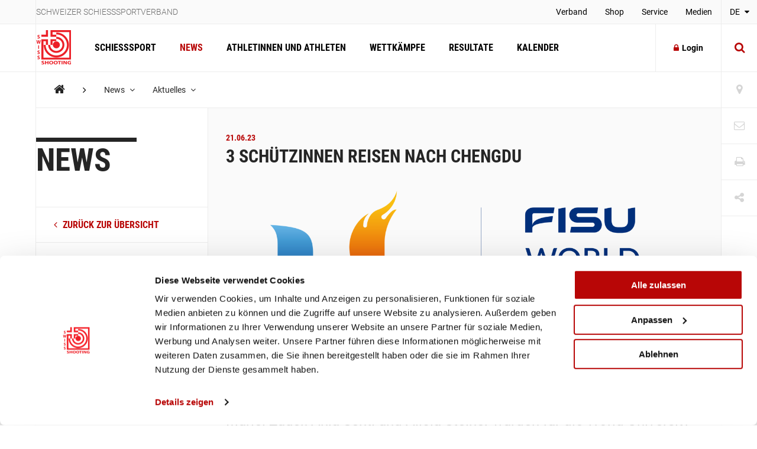

--- FILE ---
content_type: text/html; charset=utf-8
request_url: https://www.swissshooting.ch/de/news/aktuelles/2023/juni/3-schuetzinnen-reisen-nach-chengdu/
body_size: 82285
content:
<!DOCTYPE html>
<html lang="de">
<head>
	<meta charset="utf-8" />
	<!--
		   ___  ___ _____ ___ _  _
		  / _ \| _ \_   _| __| \| |
		 | (_) |  _/ | | | _|| .` |
		  \___/|_|   |_| |___|_|\_| AG


		 Realisation: OPTEN AG
		 CMS: Umbraco
		 Kontakt: http://www.opten.ch / Tel. +41 (0) 44 575 06 06 / info@opten.ch
	-->
	<!-- we're just humans-->
	<link type="text/plain" rel="author" href="/humans.txt" />

	
<meta name="theme-color" content="#b80606" />
<meta name="viewport" content="width=device-width, initial-scale=1" />

<title>3 Sch&#xFC;tzinnen reisen nach Chengdu | Schweizer Schiesssport Verband</title>
<meta property="og:title" content="3 Sch&#xFC;tzinnen reisen nach Chengdu | Schweizer Schiesssport Verband" />
<meta name="twitter:title" content="3 Sch&#xFC;tzinnen reisen nach Chengdu | Schweizer Schiesssport Verband" />
<meta name="msapplication-tooltip" content="3 Sch&#xFC;tzinnen reisen nach Chengdu | Schweizer Schiesssport Verband" />


	<meta name="application-name" content="Schweizer Schiesssportverband" />
	<meta property="og:site_name" content="Schweizer Schiesssportverband" />

<meta name="msapplication-starturl" content="/de/news/aktuelles/2023/juni/3-schuetzinnen-reisen-nach-chengdu/" />
<meta property="og:url" content="/de/news/aktuelles/2023/juni/3-schuetzinnen-reisen-nach-chengdu/" />
<meta name="twitter:url" content="/de/news/aktuelles/2023/juni/3-schuetzinnen-reisen-nach-chengdu/" />

<meta property="og:type" content="website" />

<meta name="twitter:card" content="summary" />

	<meta name="twitter:image" content="/media/wnxhxph1/ssv_logo_sh_rot.png?rxy=0.56833333333333336,0.42409240924092412&amp;rmode=pad&amp;width=120&amp;height=120" />
	<meta property="og:image" content="/media/wnxhxph1/ssv_logo_sh_rot.png?rxy=0.56833333333333336,0.42409240924092412&amp;rmode=pad&amp;width=200&amp;height=200" />
	<meta property="og:image:width" content="200" />
	<meta property="og:image:height" content="200" />

<meta name="msapplication-TileColor" content="#b80606" />
<meta name="msapplication-navbutton-color" content="#b80606" />
<meta name="msapplication-window" content="width=1280;height=1024" />

	<meta name="msapplication-TileImage" content="/media/wnxhxph1/ssv_logo_sh_rot.png" />
	<meta name="msapplication-square70x70logo" content="/media/wnxhxph1/ssv_logo_sh_rot.png?rxy=0.56833333333333336,0.42409240924092412&amp;rmode=pad&amp;width=70&amp;height=70" />
	<meta name="msapplication-square150x150logo" content="/media/wnxhxph1/ssv_logo_sh_rot.png?rxy=0.56833333333333336,0.42409240924092412&amp;rmode=pad&amp;width=150&amp;height=150" />
	<meta name="msapplication-wide310x150logo" content="/media/wnxhxph1/ssv_logo_sh_rot.png?rxy=0.56833333333333336,0.42409240924092412&amp;rmode=pad&amp;width=310&amp;height=150" />
	<meta name="msapplication-square310x310logo" content="/media/wnxhxph1/ssv_logo_sh_rot.png?rxy=0.56833333333333336,0.42409240924092412&amp;rmode=pad&amp;width=310&amp;height=310)" />
	<link rel="icon" type="image/png" sizes="192x192" href="/media/wnxhxph1/ssv_logo_sh_rot.png?rxy=0.56833333333333336,0.42409240924092412&amp;rmode=pad&amp;width=192&amp;height=192" />
	<link rel="icon" type="image/png" sizes="48x48" href="/media/wnxhxph1/ssv_logo_sh_rot.png?rxy=0.56833333333333336,0.42409240924092412&amp;rmode=pad&amp;width=48&amp;height=48" />
	<link rel="icon" type="image/png" sizes="32x32" href="/media/wnxhxph1/ssv_logo_sh_rot.png?rxy=0.56833333333333336,0.42409240924092412&amp;rmode=pad&amp;width=32&amp;height=32" />
	<link rel="icon" type="image/png" sizes="16x16" href="/media/wnxhxph1/ssv_logo_sh_rot.png?rxy=0.56833333333333336,0.42409240924092412&amp;rmode=pad&amp;width=16&amp;height=16" />
	<link rel="apple-touch-icon" sizes="180x180" href="/media/wnxhxph1/ssv_logo_sh_rot.png?rxy=0.56833333333333336,0.42409240924092412&amp;rmode=pad&amp;width=180&amp;height=180" />






	<!-- Google Tag Manager -->
	<script data-cookieconsent="ignore">
		window.dataLayer = window.dataLayer || [];
		function gtag() {
			dataLayer.push(arguments);
		}
		gtag("consent", "default", {
			ad_personalization: "denied",
			ad_storage: "denied",
			ad_user_data: "denied",
			analytics_storage: "denied",
			functionality_storage: "denied",
			personalization_storage: "denied",
			security_storage: "granted",
			wait_for_update: 500,
		});
		gtag("set", "ads_data_redaction", true);
		gtag("set", "url_passthrough", false);
	</script>
	<script>
		(function (w, d, s, l, i) {
			w[l] = w[l] || []; w[l].push({
				'gtm.start':
					new Date().getTime(), event: 'gtm.js'
			}); var f = d.getElementsByTagName(s)[0],
				j = d.createElement(s), dl = l != 'dataLayer' ? '&l=' + l : ''; j.async = true; j.src =
					'https://www.googletagmanager.com/gtm.js?id=' + i + dl; f.parentNode.insertBefore(j, f);
		})(window, document, 'script', 'dataLayer', 'GTM-MCD8V5XL');</script>
	<!-- End Google Tag Manager -->
	<!-- Cookiebot CMP-->
	<script id="Cookiebot" data-cbid="633d64da-7729-4c24-96a7-5dc657ccee8c" type="text/javascript" src="https://consent.cookiebot.com/uc.js"></script>
	<!-- End Cookiebot CMP -->
 
	<link rel="preconnect" crossorigin href="//cdnjs.cloudflare.com">
<link rel="preconnect" crossorigin href="//fonts.gstatic.com">
<link rel="preconnect" crossorigin href="//fonts.googleapis.com">


<link rel="stylesheet" crossorigin="anonymous" href="/css/font-awesome-4-5-0.css" />
<link rel="stylesheet" href="/css/main.min.css?rel=1018ab03fe" />



<script type="text/javascript">!function(T,l,y){var S=T.location,k="script",D="instrumentationKey",C="ingestionendpoint",I="disableExceptionTracking",E="ai.device.",b="toLowerCase",w="crossOrigin",N="POST",e="appInsightsSDK",t=y.name||"appInsights";(y.name||T[e])&&(T[e]=t);var n=T[t]||function(d){var g=!1,f=!1,m={initialize:!0,queue:[],sv:"5",version:2,config:d};function v(e,t){var n={},a="Browser";return n[E+"id"]=a[b](),n[E+"type"]=a,n["ai.operation.name"]=S&&S.pathname||"_unknown_",n["ai.internal.sdkVersion"]="javascript:snippet_"+(m.sv||m.version),{time:function(){var e=new Date;function t(e){var t=""+e;return 1===t.length&&(t="0"+t),t}return e.getUTCFullYear()+"-"+t(1+e.getUTCMonth())+"-"+t(e.getUTCDate())+"T"+t(e.getUTCHours())+":"+t(e.getUTCMinutes())+":"+t(e.getUTCSeconds())+"."+((e.getUTCMilliseconds()/1e3).toFixed(3)+"").slice(2,5)+"Z"}(),iKey:e,name:"Microsoft.ApplicationInsights."+e.replace(/-/g,"")+"."+t,sampleRate:100,tags:n,data:{baseData:{ver:2}}}}var h=d.url||y.src;if(h){function a(e){var t,n,a,i,r,o,s,c,u,p,l;g=!0,m.queue=[],f||(f=!0,t=h,s=function(){var e={},t=d.connectionString;if(t)for(var n=t.split(";"),a=0;a<n.length;a++){var i=n[a].split("=");2===i.length&&(e[i[0][b]()]=i[1])}if(!e[C]){var r=e.endpointsuffix,o=r?e.location:null;e[C]="https://"+(o?o+".":"")+"dc."+(r||"services.visualstudio.com")}return e}(),c=s[D]||d[D]||"",u=s[C],p=u?u+"/v2/track":d.endpointUrl,(l=[]).push((n="SDK LOAD Failure: Failed to load Application Insights SDK script (See stack for details)",a=t,i=p,(o=(r=v(c,"Exception")).data).baseType="ExceptionData",o.baseData.exceptions=[{typeName:"SDKLoadFailed",message:n.replace(/\./g,"-"),hasFullStack:!1,stack:n+"\nSnippet failed to load ["+a+"] -- Telemetry is disabled\nHelp Link: https://go.microsoft.com/fwlink/?linkid=2128109\nHost: "+(S&&S.pathname||"_unknown_")+"\nEndpoint: "+i,parsedStack:[]}],r)),l.push(function(e,t,n,a){var i=v(c,"Message"),r=i.data;r.baseType="MessageData";var o=r.baseData;return o.message='AI (Internal): 99 message:"'+("SDK LOAD Failure: Failed to load Application Insights SDK script (See stack for details) ("+n+")").replace(/\"/g,"")+'"',o.properties={endpoint:a},i}(0,0,t,p)),function(e,t){if(JSON){var n=T.fetch;if(n&&!y.useXhr)n(t,{method:N,body:JSON.stringify(e),mode:"cors"});else if(XMLHttpRequest){var a=new XMLHttpRequest;a.open(N,t),a.setRequestHeader("Content-type","application/json"),a.send(JSON.stringify(e))}}}(l,p))}function i(e,t){f||setTimeout(function(){!t&&m.core||a()},500)}var e=function(){var n=l.createElement(k);n.src=h;var e=y[w];return!e&&""!==e||"undefined"==n[w]||(n[w]=e),n.onload=i,n.onerror=a,n.onreadystatechange=function(e,t){"loaded"!==n.readyState&&"complete"!==n.readyState||i(0,t)},n}();y.ld<0?l.getElementsByTagName("head")[0].appendChild(e):setTimeout(function(){l.getElementsByTagName(k)[0].parentNode.appendChild(e)},y.ld||0)}try{m.cookie=l.cookie}catch(p){}function t(e){for(;e.length;)!function(t){m[t]=function(){var e=arguments;g||m.queue.push(function(){m[t].apply(m,e)})}}(e.pop())}var n="track",r="TrackPage",o="TrackEvent";t([n+"Event",n+"PageView",n+"Exception",n+"Trace",n+"DependencyData",n+"Metric",n+"PageViewPerformance","start"+r,"stop"+r,"start"+o,"stop"+o,"addTelemetryInitializer","setAuthenticatedUserContext","clearAuthenticatedUserContext","flush"]),m.SeverityLevel={Verbose:0,Information:1,Warning:2,Error:3,Critical:4};var s=(d.extensionConfig||{}).ApplicationInsightsAnalytics||{};if(!0!==d[I]&&!0!==s[I]){var c="onerror";t(["_"+c]);var u=T[c];T[c]=function(e,t,n,a,i){var r=u&&u(e,t,n,a,i);return!0!==r&&m["_"+c]({message:e,url:t,lineNumber:n,columnNumber:a,error:i}),r},d.autoExceptionInstrumented=!0}return m}(y.cfg);function a(){y.onInit&&y.onInit(n)}(T[t]=n).queue&&0===n.queue.length?(n.queue.push(a),n.trackPageView({})):a()}(window,document,{
src: "https://js.monitor.azure.com/scripts/b/ai.2.min.js", // The SDK URL Source
crossOrigin: "anonymous", 
cfg: { // Application Insights Configuration
    connectionString: 'InstrumentationKey=4ba65b5c-1b42-4ce5-adb7-6ce6c9aa899b;IngestionEndpoint=https://westeurope-3.in.applicationinsights.azure.com/;LiveEndpoint=https://westeurope.livediagnostics.monitor.azure.com/'
}});</script></head>
<body>
	<header class="zindex-level--header d-none d-lg-block">
		<div class="container container--flex border--bottom bg--default">
			<div class="container__sidenav"></div>
			<div class="container__main border--horizontal d-flex justify-content-between">
				<p class="header__title">Schweizer Schiesssportverband</p>
				
<nav>
	<ul class="header__list">
				<li class="">
						<a class="header__item" href="/de/verband/" title="Verband" >
							Verband
						</a>


				</li>
				<li class="">
						<a class="header__item" href="http://shop.swissshooting.ch" title="Shop" >
							Shop
						</a>


				</li>
				<li class="">
						<a class="header__item" href="/de/service/" title="Service" >
							Service
						</a>


				</li>
				<li class="">
						<a class="header__item" href="/de/medien/medienmitteilungen/" title="Medien" >
							Medien
						</a>


				</li>
	</ul>
</nav>


			</div>
			<div class="container__sidenav">
					<div class="menu--hover">
		<a href="javascript:" title="de-CH" class="menu__current--centered text--uppercase">
			DE
			<span class="fa fa-caret-down ml-2"></span>
		</a>
		<ul class="menu__list--fixed">
				<li><a href="/de/news/aktuelles/2023/juni/3-schuetzinnen-reisen-nach-chengdu/" title="DE-CH" class="menu__item--centered text--uppercase ">DE</a></li> 
				<li><a href="/fr/news/aktuelles/2023/juni/3-schuetzinnen-reisen-nach-chengdu/" title="FR-CH" class="menu__item--centered text--uppercase ">FR</a></li> 
				<li><a href="/it/news/aktuelles/2023/juni/3-schuetzinnen-reisen-nach-chengdu/" title="IT-CH" class="menu__item--centered text--uppercase ">IT</a></li> 
		</ul>
	</div>

			</div>
		</div>
	</header>
	<header class="zindex-level--navbar bg--contrast">
		<div class="container container--flex border--bottom">
			<div class="container__sidenav d-none d-lg-block"></div>
			<div class="container__main border--horizontal d-flex navbar">
				<a href="/de/" title="Startseite" class="navbar__brand">
<picture><!--[if IE 9]><video style="display: none;"><![endif]--><source srcset="/media/wnxhxph1/ssv_logo_sh_rot.png?format=webp&amp;rxy=0.56833333333333336%2C0.42409240924092412&amp;height=60 1x,/media/wnxhxph1/ssv_logo_sh_rot.png?format=webp&amp;rxy=0.56833333333333336%2C0.42409240924092412&amp;height=120 2x" type="image/webp"><source srcset="/media/wnxhxph1/ssv_logo_sh_rot.png?format=jpeg&amp;rxy=0.56833333333333336%2C0.42409240924092412&amp;height=60 1x,/media/wnxhxph1/ssv_logo_sh_rot.png?format=jpeg&amp;rxy=0.56833333333333336%2C0.42409240924092412&amp;height=120 2x" type="image/jpeg"><!--[if IE 9]></video><![endif]--><img alt="SSV_LOGO_SH_rot.png" class="img-fluid--vertical" src="/media/wnxhxph1/ssv_logo_sh_rot.png?rxy=0.56833333333333336,0.42409240924092412&amp;height=120" srcset="/media/wnxhxph1/ssv_logo_sh_rot.png?rxy=0.56833333333333336%2C0.42409240924092412&amp;height=60 1x,/media/wnxhxph1/ssv_logo_sh_rot.png?rxy=0.56833333333333336%2C0.42409240924092412&amp;height=120 2x" title="SSV_LOGO_SH_rot.png"></picture><noscript><img alt="SSV_LOGO_SH_rot.png" class="img-fluid--vertical" src="/media/wnxhxph1/ssv_logo_sh_rot.png?rxy=0.56833333333333336,0.42409240924092412&height=120" title="SSV_LOGO_SH_rot.png"></noscript>				</a>
				
<nav id="navbar" class="navbar__container">
	<ul class="navbar__list">
		<li>
				<a href="/de/schiesssport/" class="navbar__item js-toggle-self-with-backdrop " title="Schiesssport">Schiesssport</a>

		<div class="subnav subnav--nav">
			<div class="container">
				<div class="row">
		<div class="col-12 col-lg-3">
				<a href="/de/schiesssport/spitzensport-und-nachwuchs/" title="Spitzensport und Nachwuchs" class="subnav__title d-none d-lg-block">Spitzensport und Nachwuchs</a>
				<h2 class="subnav__title js-toggle-self d-lg-none">Spitzensport und Nachwuchs</h2>
		
			<nav>
				<ul class="subnav__list">
						<li><a href="/de/schiesssport/spitzensport-und-nachwuchs/team/" class="subnav__item" title="Team">Team</a></li>
						<li><a href="/de/schiesssport/spitzensport-und-nachwuchs/athletinnen-und-athleten/" class="subnav__item" title="Athletinnen und Athleten">Athletinnen und Athleten</a></li>
						<li><a href="/de/schiesssport/spitzensport-und-nachwuchs/piste/" class="subnav__item" title="PISTE ">PISTE </a></li>
						<li><a href="/de/schiesssport/spitzensport-und-nachwuchs/goennervereinigung/" class="subnav__item" title="G&#xF6;nnervereinigung">Gönnervereinigung</a></li>
						<li><a href="/de/schiesssport/spitzensport-und-nachwuchs/dokumente-und-reglemente/" class="subnav__item" title="Dokumente und Reglemente">Dokumente und Reglemente</a></li>
						<li><a href="/de/schiesssport/spitzensport-und-nachwuchs/jahresranking-ssv/" class="subnav__item" title="Resultate">Resultate</a></li>
				</ul>
			</nav>
		</div>
		<div class="col-12 col-lg-3">
				<a href="/de/schiesssport/breitensport/" title="Breitensport" class="subnav__title d-none d-lg-block">Breitensport</a>
				<h2 class="subnav__title js-toggle-self d-lg-none">Breitensport</h2>
		
			<nav>
				<ul class="subnav__list">
						<li><a href="/de/schiesssport/breitensport/team/" class="subnav__item" title="Team">Team</a></li>
						<li><a href="/de/schiesssport/breitensport/abteilung-gewehr-1050m/" class="subnav__item" title="Abteilung Gewehr 10/50m (G10/50)">Abteilung Gewehr 10/50m (G10/50)</a></li>
						<li><a href="/de/schiesssport/breitensport/abteilung-gewehr-300m/" class="subnav__item" title="Abteilung Gewehr 300m (G300)">Abteilung Gewehr 300m (G300)</a></li>
						<li><a href="/de/schiesssport/breitensport/abteilung-pistole/" class="subnav__item" title="Abteilung Pistole (P10/25/50)">Abteilung Pistole (P10/25/50)</a></li>
						<li><a href="/de/schiesssport/breitensport/schweizermeisterschaften/" class="subnav__item" title="Schweizer Meisterschaften">Schweizer Meisterschaften</a></li>
						<li><a href="/de/schiesssport/breitensport/auflageschiessen/" class="subnav__item" title="Auflageschiessen">Auflageschiessen</a></li>
						<li><a href="/de/schiesssport/breitensport/sat/" class="subnav__item" title="Schiesswesen und ausserdienstliche T&#xE4;tigkeiten (SAT) / Schiesstageabfrage">Schiesswesen und ausserdienstliche Tätigkeiten (SAT) / Schiesstageabfrage</a></li>
						<li><a href="/de/schiesssport/breitensport/dokumente-und-reglemente/" class="subnav__item" title="Dokumente und Reglemente">Dokumente und Reglemente</a></li>
				</ul>
			</nav>
		</div>
		<div class="col-12 col-lg-3">
				<a href="/de/schiesssport/ausbildung-richter/" title="Ausbildung / Richter" class="subnav__title d-none d-lg-block">Ausbildung / Richter</a>
				<h2 class="subnav__title js-toggle-self d-lg-none">Ausbildung / Richter</h2>
		
			<nav>
				<ul class="subnav__list">
						<li><a href="/de/schiesssport/ausbildung-richter/team/" class="subnav__item" title="Team">Team</a></li>
						<li><a href="/de/schiesssport/ausbildung-richter/lernplattform/" class="subnav__item" title="Lernplattform">Lernplattform</a></li>
						<li><a href="/de/schiesssport/ausbildung-richter/praevention/" class="subnav__item" title="Pr&#xE4;vention">Prävention</a></li>
						<li><a href="/de/schiesssport/ausbildung-richter/jugendausbildung/" class="subnav__item" title="Jugendausbildung">Jugendausbildung</a></li>
						<li><a href="/de/schiesssport/ausbildung-richter/erwachsenenausbildung-esa/" class="subnav__item" title="Erwachsenenausbildung - esa">Erwachsenenausbildung - esa</a></li>
						<li><a href="/de/schiesssport/ausbildung-richter/schiesskurse/" class="subnav__item" title="Schiesskurse">Schiesskurse</a></li>
						<li><a href="/de/schiesssport/ausbildung-richter/richterausbildung/" class="subnav__item" title="Richterausbildung">Richterausbildung</a></li>
						<li><a href="/de/schiesssport/ausbildung-richter/jpluss-coach/" class="subnav__item" title="J&#x2B;S Coach">J+S Coach</a></li>
						<li><a href="/de/schiesssport/ausbildung-richter/trainingscamp/" class="subnav__item" title="Trainingscamp">Trainingscamp</a></li>
						<li><a href="/de/schiesssport/ausbildung-richter/lehrgang-club-management/" class="subnav__item" title="Lehrgang &#xAB;Club Management&#xBB; ">Lehrgang «Club Management» </a></li>
						<li><a href="/de/schiesssport/ausbildung-richter/target-sprint/" class="subnav__item" title="Target Sprint">Target Sprint</a></li>
						<li><a href="/de/schiesssport/ausbildung-richter/swiss-shooting-roadshow/" class="subnav__item" title="Swiss Shooting Roadshow">Swiss Shooting Roadshow</a></li>
						<li><a href="/de/schiesssport/ausbildung-richter/inklusion-beim-ssv/" class="subnav__item" title="Inklusion beim SSV">Inklusion beim SSV</a></li>
						<li><a href="/de/schiesssport/ausbildung-richter/1418coach/" class="subnav__item" title="1418coach - die Nachwuchsleiter f&#xFC;r den Schiesssport">1418coach - die Nachwuchsleiter für den Schiesssport</a></li>
				</ul>
			</nav>
		</div>
		<div class="col-12 col-lg-3">
				<a href="/de/schiesssport/was-ist-schiesssport/" title="Was ist Schiesssport?" class="subnav__title d-none d-lg-block">Was ist Schiesssport?</a>
				<h2 class="subnav__title js-toggle-self d-lg-none">Was ist Schiesssport?</h2>
		
			<nav>
				<ul class="subnav__list">
						<li><a href="/de/schiesssport/was-ist-schiesssport/faszination-schiesssport/" class="subnav__item" title="Faszination Schiesssport">Faszination Schiesssport</a></li>
						<li><a href="/de/schiesssport/was-ist-schiesssport/waffengesetz/" class="subnav__item" title="Das Schweizer Waffengesetz">Das Schweizer Waffengesetz</a></li>
						<li><a href="/de/schiesssport/was-ist-schiesssport/schadstoffe/" class="subnav__item" title="Schadstoffe im Schiesssport">Schadstoffe im Schiesssport</a></li>
				</ul>
			</nav>
		</div>
				</div>
			</div>
				<a href="/de/schiesssport/" title="&#xDC;bersicht Schiesssport" class="subnav__footer">
					<div class="container">
						&#xDC;bersicht Schiesssport
						<span class="fa fa-angle-right ml-2 fa-lg"></span>
					</div>
				</a>
			
		</div>
		</li>
		<li>
				<a href="/de/news/" class="navbar__item  is-current" title="News">News</a>

		</li>
		<li>
				<a href="/de/athletinnen-und-athleten/" class="navbar__item  " title="Athletinnen und Athleten">Athletinnen und Athleten</a>

		</li>
		<li>
				<a href="/de/wettkaempfe/" class="navbar__item  " title="Wettk&#xE4;mpfe">Wettkämpfe</a>

		</li>
		<li>
				<a href="/de/resultate/" class="navbar__item  " title="Resultate">Resultate</a>

		</li>
		<li>
				<a href="/de/kalender/" class="navbar__item  " title="Kalender">Kalender</a>

		</li>
	</ul>
	<div class="d-block d-lg-none">
		
<nav>
	<ul class="header__list">
				<li class="">
						<a class="header__item" href="/de/verband/" title="Verband" >
							Verband
						</a>


				</li>
				<li class="">
						<a class="header__item" href="http://shop.swissshooting.ch" title="Shop" >
							Shop
						</a>


				</li>
				<li class="">
						<a class="header__item" href="/de/service/" title="Service" >
							Service
						</a>


				</li>
				<li class="">
						<a class="header__item" href="/de/medien/medienmitteilungen/" title="Medien" >
							Medien
						</a>


				</li>
	</ul>
</nav>



		<div class="navbar__languages">
				<div class="menu--hover">
		<a href="javascript:" title="de-CH" class="menu__current--centered text--uppercase">
			DE
			<span class="fa fa-caret-down ml-2"></span>
		</a>
		<ul class="menu__list--fixed">
				<li><a href="/de/news/aktuelles/2023/juni/3-schuetzinnen-reisen-nach-chengdu/" title="DE-CH" class="menu__item--centered text--uppercase ">DE</a></li> 
				<li><a href="/fr/news/aktuelles/2023/juni/3-schuetzinnen-reisen-nach-chengdu/" title="FR-CH" class="menu__item--centered text--uppercase ">FR</a></li> 
				<li><a href="/it/news/aktuelles/2023/juni/3-schuetzinnen-reisen-nach-chengdu/" title="IT-CH" class="menu__item--centered text--uppercase ">IT</a></li> 
		</ul>
	</div>

		</div>

		
<div class="toolbar">
		<a href="/de/vereinssuche/" title="Vereinssuche" class="toolbar__item icon-button"><span class="toolbar__icon fa fa-map-marker icon-button__icon--light fa-lg"></span></a>

		<a href="/de/kontakt/" title="Kontakt" class="toolbar__item icon-button"><span class="toolbar__icon fa fa-envelope-o icon-button__icon--light fa-lg"></span></a>

	<a href="javascript:;" onclick="window.print()" title="Print" class="toolbar__item icon-button"><span class="toolbar__icon fa fa-print icon-button__icon--light fa-lg"></span></a>

	<div class="menu--hover menu--social-media">
		<a href="javascript: " title="Share" class="toolbar__item icon-button"><span class="toolbar__icon fa fa-share-alt icon-button__icon--light fa-lg"></span></a>
		<!-- <a href="javascript:" title="German (Switzerland)" class="menu__current--centered text--uppercase">de<span class="fa fa-caret-down ml-2"></span></a> -->
		<ul class="menu__list--fixed--left">
			<li><a href="http://www.facebook.com/sharer.php?u=https://www.swissshooting.ch/de/news/aktuelles/2023/juni/3-schuetzinnen-reisen-nach-chengdu/" target="_blank" rel="noreferrer noopener" title="Facebook" class="menu__item--social-media"><span class="fa fa-facebook"></span></a></li>
			<li><a href="https://twitter.com/share?url=https://www.swissshooting.ch/de/news/aktuelles/2023/juni/3-schuetzinnen-reisen-nach-chengdu/" target="_blank" rel="noreferrer noopener" title="Twitter" class="menu__item--social-media"><span class="fa fa-twitter"></span></a></li>
			<li><a href="https://plus.google.com/share?url=https://www.swissshooting.ch/de/news/aktuelles/2023/juni/3-schuetzinnen-reisen-nach-chengdu/" target="_blank" rel="noreferrer noopener" title="Google" class="menu__item--social-media"><span class="fa fa-google"></span></a></li>
			<li><a href="mailto:?Subject=3 Sch&#xFC;tzinnen reisen nach Chengdu&body=https://www.swissshooting.ch/de/news/aktuelles/2023/juni/3-schuetzinnen-reisen-nach-chengdu/" title="E-Mail" rel="noreferrer noopener" class="menu__item--social-media"><span class="fa fa-envelope"></span></a></li>
		</ul>
	</div>
</div>

	</div>
</nav>



				<div class="d-flex d-lg-none">
						<button class="icon-button--transition px-4 js-toggle d-flex"
								data-target="#search"
								data-with-backdrop="false"
								data-focus-input="true"
								aria-label="Suche">
							<span class="fa fa-search icon-button__icon--static fa-lg"></span>
						</button>

					<button class="icon-button--transition px-4 js-toggle  d-flex"
							data-target="#navbar"
							data-with-backdrop="true"
							data-focus-input="false"
							aria-label="Navigation">
						<span class="fa fa-bars icon-button__icon--static color--base fa-lg"></span>
					</button>

							<button class="icon-button--transition p-0 w-100 h-100 js-toggle d-none d-lg-block"
				data-target="#search"
				data-with-backdrop="true"
				data-focus-input="true"
				aria-label="Suche">
			<span class="fa fa-search icon-button__icon fa-lg"></span>
			<span class="fa fa-times icon-button__icon fa-lg"></span>
		</button>
		<div class="subnav subnav--search" id="search">
			<div class="container">
					<form action="/de/suche/" class="search__container--subnav">
						<div class="form-field--search">
							<input type="search" name="q" value="" class="form-field__input" required />
							<span class="form-field__bar"></span>
							<span class="form-field__label">Suchbegriff eingeben</span>
						</div>
						<button class="icon-button" aria-label="search">
							<span class="fa fa-search icon-button__icon search__icon fa-3x"></span>
						</button>
						<button type="button" class="icon-button icon-button--close js-close d-block d-lg-none" data-target="#search" data-with-backdrop="false" aria-label="Suche zur�cksetzten">
							<span class="fa fa-close color--base icon-button__icon search__icon fa-3x"></span>
						</button>
					</form>
			</div>

				<a href="/de/vereinssuche/" title="Verein finden" class="subnav__footer--indent d-none d-lg-block">
					<div class="container">
						Verein finden
						<span class="fa fa-angle-right ml-2 fa-lg"></span>
					</div>
				</a>
		</div>

				</div>

						<a href="/de/mitglieder-bereich/"
						   title="Login"
						   class="ml-auto icon-button border--left d-none d-lg-flex align-items-center">
							<span class="fa fa-lock icon-button__icon mr-2"></span>Login
						</a>						
			</div>
			<div class="container__sidenav  d-none d-lg-block">
						<button class="icon-button--transition p-0 w-100 h-100 js-toggle d-none d-lg-block"
				data-target="#search"
				data-with-backdrop="true"
				data-focus-input="true"
				aria-label="Suche">
			<span class="fa fa-search icon-button__icon fa-lg"></span>
			<span class="fa fa-times icon-button__icon fa-lg"></span>
		</button>
		<div class="subnav subnav--search" id="search">
			<div class="container">
					<form action="/de/suche/" class="search__container--subnav">
						<div class="form-field--search">
							<input type="search" name="q" value="" class="form-field__input" required />
							<span class="form-field__bar"></span>
							<span class="form-field__label">Suchbegriff eingeben</span>
						</div>
						<button class="icon-button" aria-label="search">
							<span class="fa fa-search icon-button__icon search__icon fa-3x"></span>
						</button>
						<button type="button" class="icon-button icon-button--close js-close d-block d-lg-none" data-target="#search" data-with-backdrop="false" aria-label="Suche zur�cksetzten">
							<span class="fa fa-close color--base icon-button__icon search__icon fa-3x"></span>
						</button>
					</form>
			</div>

				<a href="/de/vereinssuche/" title="Verein finden" class="subnav__footer--indent d-none d-lg-block">
					<div class="container">
						Verein finden
						<span class="fa fa-angle-right ml-2 fa-lg"></span>
					</div>
				</a>
		</div>

			</div>
		</div>
	</header>
	<div class="container container--flex">
		<div class="container__sidenav"></div>
		<main class="container__main border--horizontal border--bottom">
			

<breadcrumb class="breadcrumb zindex-level--breadcrumb js-breadcrumb">
	<ul class="breadcrumb__list">
				<li><a class="breadcrumb__item--home" href="/de/" title="Home"><span class="fa fa-home"></span></a></li>
				<li><span class="fa fa-angle-right breadcrumb__item--spacer"></span></li>
				<li class="menu--hover js-breadcrumb__item" data-target="#b-39018">
					<a href="/de/news/" title="News" class="breadcrumb__item menu__current">News <span class="fa fa-angle-down pl-2"></span></a>
				</li>
				<li class="menu--hover js-breadcrumb__item" data-target="#b-39320">
					<a href="/de/news/aktuelles/" title="Aktuelles" class="breadcrumb__item menu__current">Aktuelles <span class="fa fa-angle-down pl-2"></span></a>
				</li>
	</ul>
</breadcrumb>
			<ul class="menu__list menu__list--breadcrumb zindex-level--menu js-breadcrumb__list" id="b-39018">
					<li><a href="/de/schiesssport/" title="Schiesssport" class="menu__item">Schiesssport</a></li>
					<li><a href="/de/athletinnen-und-athleten/" title="Athletinnen und Athleten" class="menu__item">Athletinnen und Athleten</a></li>
					<li><a href="/de/wettkaempfe/" title="Wettk&#xE4;mpfe" class="menu__item">Wettkämpfe</a></li>
					<li><a href="/de/resultate/" title="Resultate" class="menu__item">Resultate</a></li>
					<li><a href="/de/kalender/" title="Kalender" class="menu__item">Kalender</a></li>
			</ul>
			<ul class="menu__list menu__list--breadcrumb zindex-level--menu js-breadcrumb__list" id="b-39320">
					<li><a href="/de/news/spitzensport/" title="Spitzensport" class="menu__item">Spitzensport</a></li>
					<li><a href="/de/news/breitensport/" title="Breitensport" class="menu__item">Breitensport</a></li>
					<li><a href="/de/news/nachwuchs/" title="Nachwuchs" class="menu__item">Nachwuchs</a></li>
					<li><a href="/de/news/verband/" title="Verband" class="menu__item">Verband</a></li>
					<li><a href="/de/news/regional/" title="Regional" class="menu__item">Regional</a></li>
					<li><a href="/de/news/parasport/" title="Parasport" class="menu__item">Parasport</a></li>
					<li><a href="/de/news/target-sprint/" title="Target Sprint" class="menu__item">Target Sprint</a></li>
			</ul>
			<ul class="menu__list menu__list--breadcrumb zindex-level--menu js-breadcrumb__list" id="b-74440">
					<li><a href="/de/news/aktuelles/2023/juni/shooting-hopes-pilsen-cze-tag-2-und-3/" title="Gold und Bronze f&#xFC;r J&#xE4;ggi und Gyger" class="menu__item">Gold und Bronze für Jäggi und Gyger</a></li>
					<li><a href="/de/news/aktuelles/2023/juni/shooting-hopes-pilsen-1-tag/" title="Gold, Silber und Bronze f&#xFC;r die Juniorinnen" class="menu__item">Gold, Silber und Bronze für die Juniorinnen</a></li>
					<li><a href="/de/news/aktuelles/2023/juni/european-games-abschluss/" title="Vier Medaillen und ein Quotenplatz f&#xFC;r die Olympischen Spiele" class="menu__item">Vier Medaillen und ein Quotenplatz für die Olympischen Spiele</a></li>
					<li><a href="/de/news/aktuelles/2023/juni/european-games-mittwoch-286/" title="Gold f&#xFC;r Nina Christen und Jan Lochbihler" class="menu__item">Gold für Nina Christen und Jan Lochbihler</a></li>
					<li><a href="/de/news/aktuelles/2023/juni/target-sprint/" title="Target Sprint-Wettkampf: SRF vor Ort" class="menu__item">Target Sprint-Wettkampf: SRF vor Ort</a></li>
					<li><a href="/de/news/aktuelles/2023/juni/kantonales-veteranenschiessen-sz/" title="Grosse Beteiligung " class="menu__item">Grosse Beteiligung </a></li>
					<li><a href="/de/news/aktuelles/2023/juni/empfang-athleten-european-games-vorschau/" title="Empfang der Siegerinnen der European Games" class="menu__item">Empfang der Siegerinnen der European Games</a></li>
					<li><a href="/de/news/aktuelles/2023/juni/45-schweizermeisterschaft-der-vorderladerschuetzen/" title="Waffen aus vier Jahrhunderten" class="menu__item">Waffen aus vier Jahrhunderten</a></li>
					<li><a href="/de/news/aktuelles/2023/juni/rifle-trophy-bologna-ita/" title="Dritter Platz f&#xFC;r Barbara Schl&#xE4;pfer " class="menu__item">Dritter Platz für Barbara Schläpfer </a></li>
					<li><a href="/de/news/aktuelles/2023/juni/zu-rcher-gruppenmeisterschaftsfinal-gewehr-50m/" title="Dielsdorf und Zu&#x308;rich-Neumu&#x308;nster verteidigen ihre Titel" class="menu__item">Dielsdorf und Zürich-Neumünster verteidigen ihre Titel</a></li>
					<li><a href="/de/news/aktuelles/2023/juni/jubilaeumsschiessen-armbrustschuetzen-ruemlang/" title="And the Oscar goes to Ralf Zellweger" class="menu__item">And the Oscar goes to Ralf Zellweger</a></li>
					<li><a href="/de/news/aktuelles/2023/juni/31-aargauer-kantonalschuetzenfest/" title="Aargauer Spitzenresultate zuhauf" class="menu__item">Aargauer Spitzenresultate zuhauf</a></li>
					<li><a href="/de/news/aktuelles/2023/juni/ijwk/" title="Vielversprechende Bilanz der Juniorinnen und Junioren" class="menu__item">Vielversprechende Bilanz der Juniorinnen und Junioren</a></li>
					<li><a href="/de/news/aktuelles/2023/juni/european-games-ii/" title="Schweizer Sch&#xFC;tzinnen gewinnen Gold" class="menu__item">Schweizer Schützinnen gewinnen Gold</a></li>
					<li><a href="/de/news/aktuelles/2023/juni/ec-buchs-freitag/" title="Senti r&#xE4;umt ab" class="menu__item">Senti räumt ab</a></li>
					<li><a href="/de/news/aktuelles/2023/juni/ec-300m-buchs-2/" title="Schweizer Frauentrio &#xFC;berzeugt " class="menu__item">Schweizer Frauentrio überzeugt </a></li>
					<li><a href="/de/news/aktuelles/2023/juni/euopean-games/" title="Nina Christen l&#xF6;st Ticket f&#xFC;r Paris" class="menu__item">Nina Christen löst Ticket für Paris</a></li>
					<li><a href="/de/news/aktuelles/2023/juni/bueren-oberdorf-uebernimmt-die-fuehrung/" title="B&#xFC;ren-Oberdorf &#xFC;bernimmt die F&#xFC;hrung" class="menu__item">Büren-Oberdorf übernimmt die Führung</a></li>
					<li><a href="/de/news/aktuelles/2023/juni/ec-300m-buchs/" title="Zwei neue Schweizerrekorde am EC in Buchs" class="menu__item">Zwei neue Schweizerrekorde am EC in Buchs</a></li>
					<li><a href="/de/news/aktuelles/2023/juni/peter-steiger-gewinnt-feldmeisterschaft-2023/" title="Peter Steiger gewinnt Feldmeisterschaft 2023" class="menu__item">Peter Steiger gewinnt Feldmeisterschaft 2023</a></li>
					<li><a href="/de/news/aktuelles/2023/juni/zaeme-traeffe-mit-8000-schuetzinnen-und-schuetzen-ueber-3-wochenenden/" title="&#xAB;Z&#xE4;me tr&#xE4;ffe&#xBB; mit 8000 Sch&#xFC;tzinnen und Sch&#xFC;tzen &#xFC;ber 3 Wochenenden" class="menu__item">«Zäme träffe» mit 8000 Schützinnen und Schützen über 3 Wochenenden</a></li>
					<li><a href="/de/news/aktuelles/2023/juni/club-management/" title="Zum Vereinsf&#xFC;hrungs-Profi werden" class="menu__item">Zum Vereinsführungs-Profi werden</a></li>
					<li><a href="/de/news/aktuelles/2023/juni/target-sprint-hungarian-open/" title="Wertvolle Erfahrungen gesammelt" class="menu__item">Wertvolle Erfahrungen gesammelt</a></li>
					<li><a href="/de/news/aktuelles/2023/juni/jungschuetzen-wettschiessen-2023/" title="Wieder mehr Jungsch&#xFC;tzen" class="menu__item">Wieder mehr Jungschützen</a></li>
					<li><a href="/de/news/aktuelles/2023/juni/essv-match-meisterschaften-gewehr-50m/" title="Rolf Gerber Match-Meisterschafts-Sieger" class="menu__item">Rolf Gerber Match-Meisterschafts-Sieger</a></li>
					<li><a href="/de/news/aktuelles/2023/juni/jungschuetzen-wettschiessen-in-muehledorf/" title="Luca Christen Jungsch&#xFC;tzenk&#xF6;nig" class="menu__item">Luca Christen Jungschützenkönig</a></li>
					<li><a href="/de/news/aktuelles/2023/juni/ssv-website-lahmgelegt/" title="SSV-Website lahmgelegt" class="menu__item">SSV-Website lahmgelegt</a></li>
					<li><a href="/de/news/aktuelles/2023/juni/55-stehendmatch-junioren/" title="Die WM-Fahrerinnen &#xFC;berzeugen" class="menu__item">Die WM-Fahrerinnen überzeugen</a></li>
					<li><a href="/de/news/aktuelles/2023/juni/cism-regionalturnier-thun/" title="Freundschaft durch Sport" class="menu__item">Freundschaft durch Sport</a></li>
					<li><a href="/de/news/aktuelles/2023/juni/nationaler-target-sprint-wettkampf-in-zwillikon/" title="Nationaler Target Sprint-Wettkampf mit Steigerung der Teilnehmer" class="menu__item">Nationaler Target Sprint-Wettkampf mit Steigerung der Teilnehmer</a></li>
					<li><a href="/de/news/aktuelles/2023/juni/issf-target-sprint-hungarian-open/" title="Schweizer Team misst sich mit der Weltspitze" class="menu__item">Schweizer Team misst sich mit der Weltspitze</a></li>
					<li><a href="/de/news/aktuelles/2023/juni/freiburger-kantonalfinal-gruppenmeisterschaft-p25m/" title="Doppelsieg der Pistolensch&#xFC;tzen Schmitten-Flamatt" class="menu__item">Doppelsieg der Pistolenschützen Schmitten-Flamatt</a></li>
					<li><a href="/de/news/aktuelles/2023/juni/ec-g300m-in-buchs-ag/" title="300m-Elite zu Gast in Buchs" class="menu__item">300m-Elite zu Gast in Buchs</a></li>
					<li><a href="/de/news/aktuelles/2023/juni/selektion-junioren-wm-changwon/" title=" 11-k&#xF6;pfiges Team f&#xFC;r Junioren-WM in S&#xFC;dkorea nominiert" class="menu__item"> 11-köpfiges Team für Junioren-WM in Südkorea nominiert</a></li>
					<li><a href="/de/news/aktuelles/2023/juni/sgm-g50m-elite-3-runde/" title="EIN SPANNENDES FINALWOCHENENDE STEHT VOR DER T&#xDC;R" class="menu__item">EIN SPANNENDES FINALWOCHENENDE STEHT VOR DER TÜR</a></li>
					<li><a href="/de/news/aktuelles/2023/juni/freiburg-ueberholt-villmergen/" title="Freiburg &#xFC;berholt Villmergen" class="menu__item">Freiburg überholt Villmergen</a></li>
					<li><a href="/de/news/aktuelles/2023/juni/issf-junioren-weltcup-suhl-ger-tag-3-und-4/" title="Emely J&#xE4;ggi holt Gold" class="menu__item">Emely Jäggi holt Gold</a></li>
					<li><a href="/de/news/aktuelles/2023/juni/aufrichtefeier-akgsf-23/" title="&#xAB;Z&#xE4;me tr&#xE4;ffe&#xBB; im grossen Festzentrum" class="menu__item">«Zäme träffe» im grossen Festzentrum</a></li>
					<li><a href="/de/news/aktuelles/2023/juni/issf-junioren-weltcup-suhl-ger-tag-1-und-2/" title="Schwieriger Weltcup-Start" class="menu__item">Schwieriger Weltcup-Start</a></li>
					<li><a href="/de/news/aktuelles/2023/juni/weltcup-armbrust-1030m-muenchen/" title="Viermal Edelmetall f&#xFC;r die Schweiz" class="menu__item">Viermal Edelmetall für die Schweiz</a></li>
					<li><a href="/de/news/aktuelles/2023/juni/feldschiessen-2023/" title="Zwischenbilanz: Schon &#xFC;ber 108&#x2019;000 Teilnehmer am Feldschiessen" class="menu__item">Zwischenbilanz: Schon über 108’000 Teilnehmer am Feldschiessen</a></li>
			</ul>


<div class="row no-gutters border--top">
	<div class="col-3 d-none d-lg-block">
		<div class="sidenav">
			<h2 class="hero__title">News</h2>
			<nav>
				<ul class="sidenav__list">
					<li>
						<a class="sidenav__item--back" href="/de/news/" title="News">
							<span class="fa fa-angle-left mr-2"></span>
							zur&#xFC;ck zur &#xDC;bersicht
						</a>
					</li>
				</ul>
			</nav>
		</div>
	</div>
	<div class="col-12 col-lg-9 border--left border-md-none--left">
		<article class="article">
			<header class="article__header">
					<h3 class="article__date">21.06.23</h3>

				<h1 class="article__title">3 Schützinnen reisen nach Chengdu</h1>
					<div class="article__keyvisual--intended">
						<picture><!--[if IE 9]><video style="display: none;"><![endif]--><source data-srcset="/media/nsfa4jnj/logo-chengdu2021.png?format=webp&amp;rxy=0.5%2C0.5&amp;width=1329 1x,/media/nsfa4jnj/logo-chengdu2021.png?format=webp&amp;rxy=0.5%2C0.5&amp;width=2658 2x" media="(min-width: 1200px)" srcset="/media/nsfa4jnj/logo-chengdu2021.png?rxy=0.5,0.5&amp;rmode=crop&amp;width=443&amp;height=175" type="image/webp"><source data-srcset="/media/nsfa4jnj/logo-chengdu2021.png?format=jpeg&amp;rxy=0.5%2C0.5&amp;width=1329 1x,/media/nsfa4jnj/logo-chengdu2021.png?format=jpeg&amp;rxy=0.5%2C0.5&amp;width=2658 2x" media="(min-width: 1200px)" srcset="/media/nsfa4jnj/logo-chengdu2021.png?rxy=0.5,0.5&amp;rmode=crop&amp;width=443&amp;height=175" type="image/jpeg"><source data-srcset="/media/nsfa4jnj/logo-chengdu2021.png?format=webp&amp;rxy=0.5%2C0.5&amp;width=801 1x,/media/nsfa4jnj/logo-chengdu2021.png?format=webp&amp;rxy=0.5%2C0.5&amp;width=1602 2x" media="(min-width: 992px)" srcset="/media/nsfa4jnj/logo-chengdu2021.png?rxy=0.5,0.5&amp;rmode=crop&amp;width=801&amp;height=316" type="image/webp"><source data-srcset="/media/nsfa4jnj/logo-chengdu2021.png?format=jpeg&amp;rxy=0.5%2C0.5&amp;width=801 1x,/media/nsfa4jnj/logo-chengdu2021.png?format=jpeg&amp;rxy=0.5%2C0.5&amp;width=1602 2x" media="(min-width: 992px)" srcset="/media/nsfa4jnj/logo-chengdu2021.png?rxy=0.5,0.5&amp;rmode=crop&amp;width=801&amp;height=316" type="image/jpeg"><source data-srcset="/media/nsfa4jnj/logo-chengdu2021.png?format=webp&amp;rxy=0.5%2C0.5&amp;width=939 1x,/media/nsfa4jnj/logo-chengdu2021.png?format=webp&amp;rxy=0.5%2C0.5&amp;width=1878 2x" media="(min-width: 768px)" srcset="/media/nsfa4jnj/logo-chengdu2021.png?rxy=0.5,0.5&amp;rmode=crop&amp;width=939&amp;height=371" type="image/webp"><source data-srcset="/media/nsfa4jnj/logo-chengdu2021.png?format=jpeg&amp;rxy=0.5%2C0.5&amp;width=939 1x,/media/nsfa4jnj/logo-chengdu2021.png?format=jpeg&amp;rxy=0.5%2C0.5&amp;width=1878 2x" media="(min-width: 768px)" srcset="/media/nsfa4jnj/logo-chengdu2021.png?rxy=0.5,0.5&amp;rmode=crop&amp;width=939&amp;height=371" type="image/jpeg"><!--[if IE 9]></video><![endif]--><img class="img-fluid lazyload --lazy" data-src="/media/nsfa4jnj/logo-chengdu2021.png?rxy=0.5,0.5&amp;rmode=crop&amp;width=246&amp;height=97" data-srcset="/media/nsfa4jnj/logo-chengdu2021.png?rxy=0.5%2C0.5&amp;width=738 1x,/media/nsfa4jnj/logo-chengdu2021.png?rxy=0.5%2C0.5&amp;width=1476 2x" src="/media/nsfa4jnj/logo-chengdu2021.png?rxy=0.5,0.5&amp;rmode=crop&amp;width=246&amp;height=97" title="Logo Chengdu2021"></picture><noscript><img class="img-fluid" src="/media/nsfa4jnj/logo-chengdu2021.png?rxy=0.5,0.5&width=2658" title="Logo Chengdu2021"></noscript>
					</div>
					<h2 class="article__lead">Muriel Z&#252;ger, Anja Senti und Alicia Steiner wurden f&#252;r die World University Games in Chengdu (CHN) selektioniert. Das Trio reist Ende Juli in die chinesische Millionenmetropole.</h2>
			</header>

				<div class="article__body">
					<p>Swiss University Sports selektioniert mit Muriel Züger, Anja Senti und Alicia Steiner drei Schützinnen für die Summer World University Games in der chinesischen Millionenmetropole Chengdu statt, der Panda-Hauptstadt Chinas. «Alicia, Anja und Muriel haben unsere Selektionsrichtlinien erfüllt und sich dank ihren sehr starken Leistungen in den vergangenen Monaten gegen diverse weitere Anwärterinnen durchsetzen können», sagt Martina Landis, Disziplinenchefin bei Swiss University Sports. Die drei selektionierten Athletinnen werden sowohl mit dem Luftgewehr als auch im Dreistellungsmatch über 50m an den Start gehen.</p>
<p>Die Summer World University Games finden vom 27. Juli bis 8. August 2023 statt. Gemäss Wettkampfkalender finden die Titelkämpfe im Sportschiessen vom 29. Juli bis 2. August 2023 statt.</p>
<p>Nach den Olympischen Spielen sind die Summer World University Games weltweit der zweitgrösste Multisport-Anlass. Es werden über 11’000 Athleten und Athletinnen aus mehr als 150 Nationen an 12 Wettkampftagen in unterschiedlichen Sportarten um die Medaille kämpfen.</p>
				</div>

<div class="module my-0 row no-gutters border--top">
	<div class="col-12 col-md-6 module__header">
		<h5 class="hero__title--small"></h5>
		<h2 class="module__title">Links</h2>
	</div>
	<div class="col-12 col-md-6 border--left border-xs-none--left">
<a href="www.2021chengdu.com" 
   title="www.2021chengdu.com" 
   target="_blank" 
   class="download__item" 
   rel="noreferrer noopener">
	<span class="fa fa-external-link download__icon"></span>www.2021chengdu.com
</a>	</div>
</div>
		</article>
	</div>
</div>
		</main>
		<div class="container__sidenav">
			<div class="d-none d-lg-block">
				
<div class="toolbar">
		<a href="/de/vereinssuche/" title="Vereinssuche" class="toolbar__item icon-button"><span class="toolbar__icon fa fa-map-marker icon-button__icon--light fa-lg"></span></a>

		<a href="/de/kontakt/" title="Kontakt" class="toolbar__item icon-button"><span class="toolbar__icon fa fa-envelope-o icon-button__icon--light fa-lg"></span></a>

	<a href="javascript:;" onclick="window.print()" title="Print" class="toolbar__item icon-button"><span class="toolbar__icon fa fa-print icon-button__icon--light fa-lg"></span></a>

	<div class="menu--hover menu--social-media">
		<a href="javascript: " title="Share" class="toolbar__item icon-button"><span class="toolbar__icon fa fa-share-alt icon-button__icon--light fa-lg"></span></a>
		<!-- <a href="javascript:" title="German (Switzerland)" class="menu__current--centered text--uppercase">de<span class="fa fa-caret-down ml-2"></span></a> -->
		<ul class="menu__list--fixed--left">
			<li><a href="http://www.facebook.com/sharer.php?u=https://www.swissshooting.ch/de/news/aktuelles/2023/juni/3-schuetzinnen-reisen-nach-chengdu/" target="_blank" rel="noreferrer noopener" title="Facebook" class="menu__item--social-media"><span class="fa fa-facebook"></span></a></li>
			<li><a href="https://twitter.com/share?url=https://www.swissshooting.ch/de/news/aktuelles/2023/juni/3-schuetzinnen-reisen-nach-chengdu/" target="_blank" rel="noreferrer noopener" title="Twitter" class="menu__item--social-media"><span class="fa fa-twitter"></span></a></li>
			<li><a href="https://plus.google.com/share?url=https://www.swissshooting.ch/de/news/aktuelles/2023/juni/3-schuetzinnen-reisen-nach-chengdu/" target="_blank" rel="noreferrer noopener" title="Google" class="menu__item--social-media"><span class="fa fa-google"></span></a></li>
			<li><a href="mailto:?Subject=3 Sch&#xFC;tzinnen reisen nach Chengdu&body=https://www.swissshooting.ch/de/news/aktuelles/2023/juni/3-schuetzinnen-reisen-nach-chengdu/" title="E-Mail" rel="noreferrer noopener" class="menu__item--social-media"><span class="fa fa-envelope"></span></a></li>
		</ul>
	</div>
</div>

			</div>
		</div>
	</div>
	
	<footer class="">
		<div class="container container--flex">
			<div class="container__sidenav"></div>
			<div class="container__main border--horizontal">
				<div class="partner flex-wrap">
						<a href="/de/partner/helsana/" target="" title="Helsana" class="partner__item ">
							<picture><!--[if IE 9]><video style="display: none;"><![endif]--><source data-srcset="/media/anej0cr5/helsana_neu-500x500.png?rxy=0.5%2C0.5&amp;height=150 1x,/media/anej0cr5/helsana_neu-500x500.png?rxy=0.5%2C0.5&amp;height=300 2x" media="(min-width: 768px)" srcset="[data-uri]"><!--[if IE 9]></video><![endif]--><img alt="Helsana" class="img-fluid lazyload --lazy" data-src="/media/anej0cr5/helsana_neu-500x500.png?rxy=0.5,0.5&amp;rmode=crop&amp;width=1&amp;height=1" data-srcset="/media/anej0cr5/helsana_neu-500x500.png?rxy=0.5%2C0.5&amp;height=200 1x,/media/anej0cr5/helsana_neu-500x500.png?rxy=0.5%2C0.5&amp;height=400 2x" src="/media/anej0cr5/helsana_neu-500x500.png?rxy=0.5,0.5&amp;rmode=crop&amp;width=1&amp;height=1" title="Helsana Neu 500X500"></picture><noscript><img alt="Helsana" class="img-fluid" src="/media/anej0cr5/helsana_neu-500x500.png" title="Helsana Neu 500X500"></noscript>
						</a>
						<a href="/de/partner/sig-sauer/" target="" title="SIG SAUER" class="partner__item ">
							<picture><!--[if IE 9]><video style="display: none;"><![endif]--><source data-srcset="/media/mrodr1pn/sig-sauer_quadratisch_500x500.jpg?quality=80&amp;rxy=0.5%2C0.5&amp;height=150 1x,/media/mrodr1pn/sig-sauer_quadratisch_500x500.jpg?quality=80&amp;rxy=0.5%2C0.5&amp;height=300 2x" media="(min-width: 768px)" srcset="[data-uri]"><!--[if IE 9]></video><![endif]--><img alt="SIG SAUER" class="img-fluid lazyload --lazy" data-src="/media/mrodr1pn/sig-sauer_quadratisch_500x500.jpg?quality=1&amp;rxy=0.5,0.5&amp;rmode=crop&amp;width=1&amp;height=1" data-srcset="/media/mrodr1pn/sig-sauer_quadratisch_500x500.jpg?quality=80&amp;rxy=0.5%2C0.5&amp;height=200 1x,/media/mrodr1pn/sig-sauer_quadratisch_500x500.jpg?quality=80&amp;rxy=0.5%2C0.5&amp;height=400 2x" src="/media/mrodr1pn/sig-sauer_quadratisch_500x500.jpg?quality=1&amp;rxy=0.5,0.5&amp;rmode=crop&amp;width=1&amp;height=1" title="Sig Sauer Quadratisch 500X500"></picture><noscript><img alt="SIG SAUER" class="img-fluid" src="/media/mrodr1pn/sig-sauer_quadratisch_500x500.jpg" title="Sig Sauer Quadratisch 500X500"></noscript>
						</a>
						<a href="/de/partner/sius/" target="" title="SIUS" class="partner__item ">
							<picture><!--[if IE 9]><video style="display: none;"><![endif]--><source data-srcset="/media/p0an5wht/sius_500x500.jpg?quality=80&amp;rxy=0.5%2C0.5&amp;height=150 1x,/media/p0an5wht/sius_500x500.jpg?quality=80&amp;rxy=0.5%2C0.5&amp;height=300 2x" media="(min-width: 768px)" srcset="[data-uri]"><!--[if IE 9]></video><![endif]--><img alt="SIUS" class="img-fluid lazyload --lazy" data-src="/media/p0an5wht/sius_500x500.jpg?quality=1&amp;rxy=0.5,0.5&amp;rmode=crop&amp;width=1&amp;height=1" data-srcset="/media/p0an5wht/sius_500x500.jpg?quality=80&amp;rxy=0.5%2C0.5&amp;height=200 1x,/media/p0an5wht/sius_500x500.jpg?quality=80&amp;rxy=0.5%2C0.5&amp;height=400 2x" src="/media/p0an5wht/sius_500x500.jpg?quality=1&amp;rxy=0.5,0.5&amp;rmode=crop&amp;width=1&amp;height=1" title="SIUS 500X500"></picture><noscript><img alt="SIUS" class="img-fluid" src="/media/p0an5wht/sius_500x500.jpg" title="SIUS 500X500"></noscript>
						</a>
						<a href="/de/partner/lapua/" target="" title="LAPUA" class="partner__item ">
							<picture><!--[if IE 9]><video style="display: none;"><![endif]--><source data-srcset="/media/duglpvjt/lapua_quadratisch_500x500.jpg?quality=80&amp;rxy=0.5%2C0.5&amp;height=150 1x,/media/duglpvjt/lapua_quadratisch_500x500.jpg?quality=80&amp;rxy=0.5%2C0.5&amp;height=300 2x" media="(min-width: 768px)" srcset="[data-uri]"><!--[if IE 9]></video><![endif]--><img alt="LAPUA" class="img-fluid lazyload --lazy" data-src="/media/duglpvjt/lapua_quadratisch_500x500.jpg?quality=1&amp;rxy=0.5,0.5&amp;rmode=crop&amp;width=1&amp;height=1" data-srcset="/media/duglpvjt/lapua_quadratisch_500x500.jpg?quality=80&amp;rxy=0.5%2C0.5&amp;height=200 1x,/media/duglpvjt/lapua_quadratisch_500x500.jpg?quality=80&amp;rxy=0.5%2C0.5&amp;height=400 2x" src="/media/duglpvjt/lapua_quadratisch_500x500.jpg?quality=1&amp;rxy=0.5,0.5&amp;rmode=crop&amp;width=1&amp;height=1" title="Lapua Quadratisch 500X500"></picture><noscript><img alt="LAPUA" class="img-fluid" src="/media/duglpvjt/lapua_quadratisch_500x500.jpg" title="Lapua Quadratisch 500X500"></noscript>
						</a>
						<a href="/de/partner/gruenigpluselmiger/" target="" title="Gr&#xFC;nig&#x2B;Elmiger" class="partner__item ">
							<picture><!--[if IE 9]><video style="display: none;"><![endif]--><source data-srcset="/media/m5ljmvez/gpluse-schriftzug-weiss-auf-schwarz_quadratisch.jpg?quality=80&amp;rxy=0.5%2C0.5&amp;height=150 1x,/media/m5ljmvez/gpluse-schriftzug-weiss-auf-schwarz_quadratisch.jpg?quality=80&amp;rxy=0.5%2C0.5&amp;height=300 2x" media="(min-width: 768px)" srcset="[data-uri]"><!--[if IE 9]></video><![endif]--><img alt="Gr&#xFC;nig&#x2B;Elmiger" class="img-fluid lazyload --lazy" data-src="/media/m5ljmvez/gpluse-schriftzug-weiss-auf-schwarz_quadratisch.jpg?quality=1&amp;rxy=0.5,0.5&amp;rmode=crop&amp;width=1&amp;height=1" data-srcset="/media/m5ljmvez/gpluse-schriftzug-weiss-auf-schwarz_quadratisch.jpg?quality=80&amp;rxy=0.5%2C0.5&amp;height=200 1x,/media/m5ljmvez/gpluse-schriftzug-weiss-auf-schwarz_quadratisch.jpg?quality=80&amp;rxy=0.5%2C0.5&amp;height=400 2x" src="/media/m5ljmvez/gpluse-schriftzug-weiss-auf-schwarz_quadratisch.jpg?quality=1&amp;rxy=0.5,0.5&amp;rmode=crop&amp;width=1&amp;height=1" title="Gr&#xFC;nig&#x2B;Elmiger"></picture><noscript><img alt="Gr&#xFC;nig&#x2B;Elmiger" class="img-fluid" src="/media/m5ljmvez/gpluse-schriftzug-weiss-auf-schwarz_quadratisch.jpg" title="Gr&#xFC;nig&#x2B;Elmiger"></noscript>
						</a>
						<a href="/de/partner/polytronic/" target="" title="Polytronic" class="partner__item ">
							<picture><!--[if IE 9]><video style="display: none;"><![endif]--><source data-srcset="/media/e3ncfxo5/polytronic_500x500.jpg?quality=80&amp;rxy=0.5%2C0.5&amp;height=150 1x,/media/e3ncfxo5/polytronic_500x500.jpg?quality=80&amp;rxy=0.5%2C0.5&amp;height=300 2x" media="(min-width: 768px)" srcset="[data-uri]"><!--[if IE 9]></video><![endif]--><img alt="Polytronic" class="img-fluid lazyload --lazy" data-src="/media/e3ncfxo5/polytronic_500x500.jpg?quality=1&amp;rxy=0.5,0.5&amp;rmode=crop&amp;width=1&amp;height=1" data-srcset="/media/e3ncfxo5/polytronic_500x500.jpg?quality=80&amp;rxy=0.5%2C0.5&amp;height=200 1x,/media/e3ncfxo5/polytronic_500x500.jpg?quality=80&amp;rxy=0.5%2C0.5&amp;height=400 2x" src="/media/e3ncfxo5/polytronic_500x500.jpg?quality=1&amp;rxy=0.5,0.5&amp;rmode=crop&amp;width=1&amp;height=1" title="Polytronic 500X500"></picture><noscript><img alt="Polytronic" class="img-fluid" src="/media/e3ncfxo5/polytronic_500x500.jpg" title="Polytronic 500X500"></noscript>
						</a>
						<a href="/de/partner/carl-walther/" target="" title="Carl Walther" class="partner__item ">
							<picture><!--[if IE 9]><video style="display: none;"><![endif]--><source data-srcset="/media/pvzgnho3/carl-walther_quadratisch.png?rxy=0.5%2C0.5&amp;height=150 1x,/media/pvzgnho3/carl-walther_quadratisch.png?rxy=0.5%2C0.5&amp;height=300 2x" media="(min-width: 768px)" srcset="[data-uri]"><!--[if IE 9]></video><![endif]--><img alt="Carl Walther" class="img-fluid lazyload --lazy" data-src="/media/pvzgnho3/carl-walther_quadratisch.png?rxy=0.5,0.5&amp;rmode=crop&amp;width=1&amp;height=1" data-srcset="/media/pvzgnho3/carl-walther_quadratisch.png?rxy=0.5%2C0.5&amp;height=200 1x,/media/pvzgnho3/carl-walther_quadratisch.png?rxy=0.5%2C0.5&amp;height=400 2x" src="/media/pvzgnho3/carl-walther_quadratisch.png?rxy=0.5,0.5&amp;rmode=crop&amp;width=1&amp;height=1" title="Carl Walther_quadratisch"></picture><noscript><img alt="Carl Walther" class="img-fluid" src="/media/pvzgnho3/carl-walther_quadratisch.png" title="Carl Walther_quadratisch"></noscript>
						</a>
						<a href="/de/partner/ssv-mitgliederkarte/" target="" title="SSV-Mitgliederkarte" class="partner__item ">
							<picture><!--[if IE 9]><video style="display: none;"><![endif]--><source data-srcset="/media/1qcbtkrw/bonuscard_500x500.png?rxy=0.5%2C0.5&amp;height=150 1x,/media/1qcbtkrw/bonuscard_500x500.png?rxy=0.5%2C0.5&amp;height=300 2x" media="(min-width: 768px)" srcset="[data-uri]"><!--[if IE 9]></video><![endif]--><img alt="SSV-Mitgliederkarte" class="img-fluid lazyload --lazy" data-src="/media/1qcbtkrw/bonuscard_500x500.png?rxy=0.5,0.5&amp;rmode=crop&amp;width=1&amp;height=1" data-srcset="/media/1qcbtkrw/bonuscard_500x500.png?rxy=0.5%2C0.5&amp;height=200 1x,/media/1qcbtkrw/bonuscard_500x500.png?rxy=0.5%2C0.5&amp;height=400 2x" src="/media/1qcbtkrw/bonuscard_500x500.png?rxy=0.5,0.5&amp;rmode=crop&amp;width=1&amp;height=1" title="Bonuscard 500X500"></picture><noscript><img alt="SSV-Mitgliederkarte" class="img-fluid" src="/media/1qcbtkrw/bonuscard_500x500.png" title="Bonuscard 500X500"></noscript>
						</a>
						<a href="/de/partner/mobilezone/" target="" title="Mobilezone" class="partner__item ">
							<picture><!--[if IE 9]><video style="display: none;"><![endif]--><source data-srcset="/media/f40jfeqz/mobilezone_logo_500x500px.jpg?quality=80&amp;rxy=0.5%2C0.5&amp;height=150 1x,/media/f40jfeqz/mobilezone_logo_500x500px.jpg?quality=80&amp;rxy=0.5%2C0.5&amp;height=300 2x" media="(min-width: 768px)" srcset="[data-uri]"><!--[if IE 9]></video><![endif]--><img alt="Mobilezone" class="img-fluid lazyload --lazy" data-src="/media/f40jfeqz/mobilezone_logo_500x500px.jpg?quality=1&amp;rxy=0.5,0.5&amp;rmode=crop&amp;width=1&amp;height=1" data-srcset="/media/f40jfeqz/mobilezone_logo_500x500px.jpg?quality=80&amp;rxy=0.5%2C0.5&amp;height=200 1x,/media/f40jfeqz/mobilezone_logo_500x500px.jpg?quality=80&amp;rxy=0.5%2C0.5&amp;height=400 2x" src="/media/f40jfeqz/mobilezone_logo_500x500px.jpg?quality=1&amp;rxy=0.5,0.5&amp;rmode=crop&amp;width=1&amp;height=1" title="mobilezone_logo_500x500px.jpg"></picture><noscript><img alt="Mobilezone" class="img-fluid" src="/media/f40jfeqz/mobilezone_logo_500x500px.jpg" title="mobilezone_logo_500x500px.jpg"></noscript>
						</a>
						<a href="/de/partner/kromer-print-ag/" target="" title="KROMER PRINT AG" class="partner__item ">
							<picture><!--[if IE 9]><video style="display: none;"><![endif]--><source data-srcset="/media/yvskvpin/kromer_shooting_500x500px.jpg?quality=80&amp;rxy=0.5%2C0.5&amp;height=150 1x,/media/yvskvpin/kromer_shooting_500x500px.jpg?quality=80&amp;rxy=0.5%2C0.5&amp;height=300 2x" media="(min-width: 768px)" srcset="[data-uri]"><!--[if IE 9]></video><![endif]--><img alt="KROMER PRINT AG" class="img-fluid lazyload --lazy" data-src="/media/yvskvpin/kromer_shooting_500x500px.jpg?quality=1&amp;rxy=0.5,0.5&amp;rmode=crop&amp;width=1&amp;height=1" data-srcset="/media/yvskvpin/kromer_shooting_500x500px.jpg?quality=80&amp;rxy=0.5%2C0.5&amp;height=200 1x,/media/yvskvpin/kromer_shooting_500x500px.jpg?quality=80&amp;rxy=0.5%2C0.5&amp;height=400 2x" src="/media/yvskvpin/kromer_shooting_500x500px.jpg?quality=1&amp;rxy=0.5,0.5&amp;rmode=crop&amp;width=1&amp;height=1" title="KROMER Shooting 500X500px"></picture><noscript><img alt="KROMER PRINT AG" class="img-fluid" src="/media/yvskvpin/kromer_shooting_500x500px.jpg" title="KROMER Shooting 500X500px"></noscript>
						</a>
						<a href="https://www.osterwalder-zuerich.ch/schweizer-schiesssportverband/" target="_blank" title="Avia" class="partner__item ">
							<picture><!--[if IE 9]><video style="display: none;"><![endif]--><source data-srcset="/media/uhtn0fdf/avia_500x500.png?rxy=0.5%2C0.5&amp;height=150 1x,/media/uhtn0fdf/avia_500x500.png?rxy=0.5%2C0.5&amp;height=300 2x" media="(min-width: 768px)" srcset="[data-uri]"><!--[if IE 9]></video><![endif]--><img alt="Avia" class="img-fluid lazyload --lazy" data-src="/media/uhtn0fdf/avia_500x500.png?rxy=0.5,0.5&amp;rmode=crop&amp;width=1&amp;height=1" data-srcset="/media/uhtn0fdf/avia_500x500.png?rxy=0.5%2C0.5&amp;height=200 1x,/media/uhtn0fdf/avia_500x500.png?rxy=0.5%2C0.5&amp;height=400 2x" src="/media/uhtn0fdf/avia_500x500.png?rxy=0.5,0.5&amp;rmode=crop&amp;width=1&amp;height=1" title="Avia 500X500"></picture><noscript><img alt="Avia" class="img-fluid" src="/media/uhtn0fdf/avia_500x500.png" title="Avia 500X500"></noscript>
						</a>
				</div>
			</div>
			<div class="container__sidenav"></div>
		</div>
	</footer>

<footer class="bg--footer zindex-level--magazine">
	<div class="container container--flex">
		<div class="container__sidenav"></div>
		<div class="container__main">
			<div class="row no-gutters">
				<div class="col-12 col-lg-7 no-min-height">
								<div class="magazine">
				<div class="magazine__holder">
				
<picture><!--[if IE 9]><video style="display: none;"><![endif]--><source data-srcset="/media/d3gazdyt/titelseite_de.jpg?quality=80&amp;format=webp&amp;rxy=0.5%2C0.5&amp;width=574 1x,/media/d3gazdyt/titelseite_de.jpg?quality=80&amp;format=webp&amp;rxy=0.5%2C0.5&amp;width=1148 2x" media="(min-width: 1200px)" srcset="/media/d3gazdyt/titelseite_de.jpg?quality=1&amp;rxy=0.5,0.5&amp;rmode=crop&amp;width=287&amp;height=386" type="image/webp"><source data-srcset="/media/d3gazdyt/titelseite_de.jpg?quality=80&amp;format=jpeg&amp;rxy=0.5%2C0.5&amp;width=574 1x,/media/d3gazdyt/titelseite_de.jpg?quality=80&amp;format=jpeg&amp;rxy=0.5%2C0.5&amp;width=1148 2x" media="(min-width: 1200px)" srcset="/media/d3gazdyt/titelseite_de.jpg?quality=1&amp;rxy=0.5,0.5&amp;rmode=crop&amp;width=287&amp;height=386" type="image/jpeg"><source data-srcset="/media/d3gazdyt/titelseite_de.jpg?quality=80&amp;format=webp&amp;rxy=0.5%2C0.5&amp;width=339 1x,/media/d3gazdyt/titelseite_de.jpg?quality=80&amp;format=webp&amp;rxy=0.5%2C0.5&amp;width=678 2x" media="(min-width: 992px)" srcset="/media/d3gazdyt/titelseite_de.jpg?quality=1&amp;rxy=0.5,0.5&amp;rmode=crop&amp;width=113&amp;height=152" type="image/webp"><source data-srcset="/media/d3gazdyt/titelseite_de.jpg?quality=80&amp;format=jpeg&amp;rxy=0.5%2C0.5&amp;width=339 1x,/media/d3gazdyt/titelseite_de.jpg?quality=80&amp;format=jpeg&amp;rxy=0.5%2C0.5&amp;width=678 2x" media="(min-width: 992px)" srcset="/media/d3gazdyt/titelseite_de.jpg?quality=1&amp;rxy=0.5,0.5&amp;rmode=crop&amp;width=113&amp;height=152" type="image/jpeg"><source data-srcset="/media/d3gazdyt/titelseite_de.jpg?quality=80&amp;format=webp&amp;rxy=0.5%2C0.5&amp;width=292 1x,/media/d3gazdyt/titelseite_de.jpg?quality=80&amp;format=webp&amp;rxy=0.5%2C0.5&amp;width=584 2x" media="(min-width: 768px)" srcset="/media/d3gazdyt/titelseite_de.jpg?quality=1&amp;rxy=0.5,0.5&amp;rmode=crop&amp;width=292&amp;height=393" type="image/webp"><source data-srcset="/media/d3gazdyt/titelseite_de.jpg?quality=80&amp;format=jpeg&amp;rxy=0.5%2C0.5&amp;width=292 1x,/media/d3gazdyt/titelseite_de.jpg?quality=80&amp;format=jpeg&amp;rxy=0.5%2C0.5&amp;width=584 2x" media="(min-width: 768px)" srcset="/media/d3gazdyt/titelseite_de.jpg?quality=1&amp;rxy=0.5,0.5&amp;rmode=crop&amp;width=292&amp;height=393" type="image/jpeg"><!--[if IE 9]></video><![endif]--><img alt="Titelseite DE" class="img-fluid magazine__cover lazyload --lazy" data-src="/media/d3gazdyt/titelseite_de.jpg?quality=1&amp;rxy=0.5,0.5&amp;rmode=crop&amp;width=75&amp;height=101" data-srcset="/media/d3gazdyt/titelseite_de.jpg?quality=80&amp;rxy=0.5%2C0.5&amp;width=225 1x,/media/d3gazdyt/titelseite_de.jpg?quality=80&amp;rxy=0.5%2C0.5&amp;width=450 2x" src="/media/d3gazdyt/titelseite_de.jpg?quality=1&amp;rxy=0.5,0.5&amp;rmode=crop&amp;width=75&amp;height=101" title="Titelseite DE"></picture><noscript><img alt="Titelseite DE" class="img-fluid magazine__cover" src="/media/d3gazdyt/titelseite_de.jpg?quality=100&rxy=0.5,0.5&width=1148" title="Titelseite DE"></noscript>				</div>
				<div class="magazine__header">
					<h4 class="magazine__title">Offizielles SSV-Magazin</h4>
					<p class="magazine__subtitle">Ausgabe Dezember/2025</p>
					<div class="button-group">
								<a class="btn btn--small border--none button-group__item" href="mailto:redaktion@swissshooting.ch?subject=Bestellung Magazin Ausgabe 2025/04" title="Bestellen">Bestellen</a>

							<a class="btn btn--inverted btn--small btn--transparent button-group__item" href="https://issuu.com/swissshooting/docs/schiessen_schweiz_04_2025" title="Online lesen" target="_blank" rel="noreferrer noopener">Online lesen</a>
					</div>
				</div>
			</div>

				</div>
				<div class="col-5 d-none d-lg-flex magazine no-min-height">
						<form class="magazine__header js-newsletter">
		<input type="hidden" name="rootId" value="39013" />
		<h4 class="magazine__title">SSV-Newsletter</h4>
		<p class="magazine__subtitle">Aktuell informiert bleiben mit unserem Newsletter</p>
		<div class="button-group">
			<div class="form-field form-field--bright button-group__item my-0">
				<input type="email" class="form-field__input form-field__input--dark" required />
				<span class="form-field__bar form-field__bar"></span>
				<span class="form-field__label form-field__label">E-Mail Adresse</span>
			</div>
			<button type="submit" class="btn btn--small d-none d-lg-block border--none button-group__item" aria-label="Abonnieren">Abonnieren</button>
			<button type="submit" class="btn btn--small btn--dark d-block d-lg-none button-group__item" aria-label="Abonnieren">Abonnieren</button>
		</div>
		<div class="magazine__tac">
					<div class="mb-5 checkboxlist d-flex flex-wrap" style="position: relative;">
			<div>
				<input type="checkbox" id="af0c0e7e-69f5-41cb-8aa6-dc590c084921" class="accept-form m-0 mt-1">
					<label for="af0c0e7e-69f5-41cb-8aa6-dc590c084921" class="ml-3">Ich bin mit den <a href="/de/datenschutzerklaerung/" title="Datenschutzerkärung">Datenschutzbestimmungen</a> einverstanden.</label>
			</div>
			<span class="mt-3 form-field__error w-100" data-valmsg-for="af0c0e7e-69f5-41cb-8aa6-dc590c084921" style="display:none;" id="error-af0c0e7e-69f5-41cb-8aa6-dc590c084921">Bitte akzeptieren Sie die Datenschutzbestimmungen</span>
		</div>
		<script>
			(function () {
				function findForm(el) {
					while (el && el.parentNode) {
						el = el.parentNode;
						if (el.tagName && el.tagName.toLowerCase() == "form") {
							return el;
						}
					}

					return null;
				}

				var element = document.getElementById("af0c0e7e-69f5-41cb-8aa6-dc590c084921");
				var errorElement = document.getElementById("error-af0c0e7e-69f5-41cb-8aa6-dc590c084921");
				var form = findForm(element);
				if (form != null) {
					form.addEventListener("submit", function (e) {
						if (element.checked == false) {
							e.preventDefault();
							errorElement.style.display = 'block';
							return false;
						}
					})
				}
			}())
		</script>

		</div>
	</form>

				</div>
			</div>
		</div>
		<div class="container__sidenav"></div>
	</div>
</footer>

<footer class="bg--default zindex-level--footer d-none d-lg-block">
	<div class="container container--flex">
		<div class="container__sidenav"></div>
		<div class="container__main py-5">
			<div class="row no-gutters">
				<div class="col-8">
						<div class="row no-gutters">
			<div class="col-3">
				<ul class="list">
						<li><a class="link--inverted list__item" href="/de/schiesssport/spitzensport-und-nachwuchs/" title="Spitzensport">Spitzensport</a></li>
						<li><a class="link--inverted list__item" href="/de/schiesssport/breitensport/" title="Breitensport">Breitensport</a></li>
						<li><a class="link--inverted list__item" href="/de/schiesssport/ausbildung-richter/" title="Ausbildung / Richter">Ausbildung / Richter</a></li>
						<li><a class="link--inverted list__item" href="/de/schiesssport/was-ist-schiesssport/" title="Was ist Schiesssport?">Was ist Schiesssport?</a></li>
				</ul>
			</div>
			<div class="col-3">
				<ul class="list">
						<li><a class="link--inverted list__item" href="/de/news/" title="News">News</a></li>
						<li><a class="link--inverted list__item" href="/de/athletinnen-und-athleten/" title="Athleten">Athleten</a></li>
						<li><a class="link--inverted list__item" href="/de/wettkaempfe/" title="Wettk&#xE4;mpfe">Wettk&#xE4;mpfe</a></li>
						<li><a class="link--inverted list__item" href="/de/resultate/" title="Resultate">Resultate</a></li>
						<li><a class="link--inverted list__item" href="/de/kalender/" title="Kalender">Kalender</a></li>
						<li><a class="link--inverted list__item" href="/de/verband/offene-stellen/" title="Offene Stellen">Offene Stellen</a></li>
				</ul>
			</div>
			<div class="col-3">
				<ul class="list">
						<li><a class="link--inverted list__item" href="/de/vereinssuche/" title="Vereinssuche">Vereinssuche</a></li>
						<li><a class="link--inverted list__item" href="/de/medien/magazin-schiessen-schweiz/magazine-bestellen/" title="Magazine">Magazine</a></li>
						<li><a class="link--inverted list__item" href="/de/medien/medienmitteilungen/" title="Medienmitteilungen">Medienmitteilungen</a></li>
						<li><a class="link--inverted list__item" href="/de/verband/" title="Verband">Verband</a></li>
						<li><a class="link--inverted list__item" href="/de/service/ssv-sat-admin/" title="SSV-/SAT-Admin">SSV-/SAT-Admin</a></li>
						<li><a class="link--inverted list__item" href="https://score.swissshooting.ch" title="Score">Score</a></li>
				</ul>
			</div>
	</div>

				</div>
				<div class="col-4 py-2">
					
<div class="address py-4 h-adr">
	<h4 class="address__title">Kontakt</h4>
		<p class="address__row text--uppercase p-name">Schweizer Schiesssportverband SSV</p>

		<p class="address__row p-street-address">Lidostrasse 6</p>

		<p class="address__row p-locality p-postal-code">6006 Luzern</p>

	<div class="d-flex justify-content-between mt-5 flex-wrap">
			<a href="mailto:info@swissshooting.ch" title="info@swissshooting.ch" class="address__link u-email">
				<span class="fa fa-envelope-square fa-lg mr-2"></span>
				info@swissshooting.ch
			</a>

			<a href="tel:&#x2B;41 41 418 00 10" title="&#x2B;41 41 418 00 10" class="address__link p-tel">
				<span class="fa fa-phone-square fa-lg mr-2"></span>
				&#x2B;41 41 418 00 10
			</a>
	</div>
</div>
				</div>
			</div>
		</div>
		<div class="container__sidenav"></div>
	</div>
</footer>

<footer class="bg--default zindex-level--footer d-block d-lg-none">
	<div class="container container--flex">
		<div class="container__sidenav"></div>
		<div class="container__main py-5">
			<div class="row no-gutters">
				<div class="col-12 magazine--dark">
						<form class="magazine__header js-newsletter">
		<input type="hidden" name="rootId" value="39013" />
		<h4 class="magazine__title">SSV-Newsletter</h4>
		<p class="magazine__subtitle">Aktuell informiert bleiben mit unserem Newsletter</p>
		<div class="button-group">
			<div class="form-field form-field--bright button-group__item my-0">
				<input type="email" class="form-field__input form-field__input--dark" required />
				<span class="form-field__bar form-field__bar"></span>
				<span class="form-field__label form-field__label">E-Mail Adresse</span>
			</div>
			<button type="submit" class="btn btn--small d-none d-lg-block border--none button-group__item" aria-label="Abonnieren">Abonnieren</button>
			<button type="submit" class="btn btn--small btn--dark d-block d-lg-none button-group__item" aria-label="Abonnieren">Abonnieren</button>
		</div>
		<div class="magazine__tac">
					<div class="mb-5 checkboxlist d-flex flex-wrap" style="position: relative;">
			<div>
				<input type="checkbox" id="a47c2d80-5e14-48ca-8deb-cd671db41cf2" class="accept-form m-0 mt-1">
					<label for="a47c2d80-5e14-48ca-8deb-cd671db41cf2" class="ml-3">Ich bin mit den <a href="/de/datenschutzerklaerung/" title="Datenschutzerkärung">Datenschutzbestimmungen</a> einverstanden.</label>
			</div>
			<span class="mt-3 form-field__error w-100" data-valmsg-for="a47c2d80-5e14-48ca-8deb-cd671db41cf2" style="display:none;" id="error-a47c2d80-5e14-48ca-8deb-cd671db41cf2">Bitte akzeptieren Sie die Datenschutzbestimmungen</span>
		</div>
		<script>
			(function () {
				function findForm(el) {
					while (el && el.parentNode) {
						el = el.parentNode;
						if (el.tagName && el.tagName.toLowerCase() == "form") {
							return el;
						}
					}

					return null;
				}

				var element = document.getElementById("a47c2d80-5e14-48ca-8deb-cd671db41cf2");
				var errorElement = document.getElementById("error-a47c2d80-5e14-48ca-8deb-cd671db41cf2");
				var form = findForm(element);
				if (form != null) {
					form.addEventListener("submit", function (e) {
						if (element.checked == false) {
							e.preventDefault();
							errorElement.style.display = 'block';
							return false;
						}
					})
				}
			}())
		</script>

		</div>
	</form>

				</div>
				<div class="mx-auto pt-5">
					
	<ul class="list--horizontal">
			<li><a class="link--black list__item" href="https://www.facebook.com/swissshooting/" title="Facebook" target="_blank" rel="noreferrer noopener"><span class="fa fa-facebook fa-lg"></span></a></li>
			<li><a class="link--black list__item" href="https://www.instagram.com/swissshooting.ch/" title="Instagram" target="_blank" rel="noreferrer noopener"><span class="fa fa-instagram fa-lg"></span></a></li>
			<li><a class="link--black list__item" href="https://www.youtube.com/channel/UCPlPh8SKDe8E2lUE-Gvwxbg" title="YouTube" target="_blank" rel="noreferrer noopener"><span class="fa fa-youtube-play fa-lg"></span></a></li>
	</ul>

				</div>
			</div>
		</div>
		<div class="container__sidenav"></div>
	</div>
</footer>

<footer class="bg--base">
	<div class="container container--flex">
		<div class="container__sidenav"></div>
		<div class="container__main py-5 d-flex">
			
	<ul class="list--horizontal--footer mr-5">
			<li><a class="link--grey list__item" href="/de/impressum/" title="Impressum"  >Impressum</a></li>
			<li><a class="link--grey list__item" href="/de/rechtliches/" title="Rechtliches"  >Rechtliches</a></li>
			<li><a class="link--grey list__item" href="/de/datenschutzerklaerung/" title="Datenschutzerkl&#xE4;rung"  >Datenschutzerkl&#xE4;rung</a></li>
	</ul>

			<div class="d-none d-lg-flex mx-auto justify-content-center">
				
	<ul class="list--horizontal">
			<li><a class="link--black list__item" href="https://www.facebook.com/swissshooting/" title="Facebook" target="_blank" rel="noreferrer noopener"><span class="fa fa-facebook fa-lg"></span></a></li>
			<li><a class="link--black list__item" href="https://www.instagram.com/swissshooting.ch/" title="Instagram" target="_blank" rel="noreferrer noopener"><span class="fa fa-instagram fa-lg"></span></a></li>
			<li><a class="link--black list__item" href="https://www.youtube.com/channel/UCPlPh8SKDe8E2lUE-Gvwxbg" title="YouTube" target="_blank" rel="noreferrer noopener"><span class="fa fa-youtube-play fa-lg"></span></a></li>
	</ul>

			</div>
			<a href="http://opten.ch" title="www.opten.ch" target="_blank" class="link--opten ml-auto" rel="noreferrer noopener">
    <svg xmlns="http://www.w3.org/2000/svg" viewBox="0 0 39.9 39.6">
        <g>
            <path d="M 19.4 0 L 19.4 0 C 8.6 0.3 0 9 0 19.8 c 0 10.9 8.9 19.8 19.8 19.8 c 10.8 0 19.5 -8.6 19.8 -19.4 h 0 V 0 H 19.4 Z M 22.9 18.2 h -2 V 5.5 h -2.4 V 3.9 h 4.4 V 18.2 Z M 35.4 13.1 c 0 0.7 -0.1 1.4 -0.2 1.9 c -0.1 0.5 -0.3 0.9 -0.6 1.3 c -0.4 0.6 -1 1.1 -1.7 1.4 c -0.7 0.3 -1.4 0.5 -2.2 0.5 c -0.8 0 -1.5 -0.2 -2.2 -0.5 c -0.7 -0.3 -1.2 -0.8 -1.7 -1.4 c -0.3 -0.4 -0.5 -0.8 -0.6 -1.3 c -0.1 -0.5 -0.2 -1.2 -0.2 -1.9 V 9 c 0 -0.8 0.1 -1.5 0.2 -2 c 0.1 -0.5 0.3 -0.9 0.6 -1.3 c 0.5 -0.6 1 -1.1 1.7 -1.4 c 0.7 -0.3 1.4 -0.5 2.2 -0.5 c 0.8 0 1.6 0.2 2.2 0.5 c 0.7 0.3 1.2 0.8 1.7 1.5 c 0.2 0.4 0.4 0.8 0.5 1.3 c 0.1 0.5 0.2 1.1 0.2 1.8 V 13.1 Z"></path>
            <path d="M 33 6.9 c -0.2 -0.4 -0.6 -0.6 -1 -0.8 c -0.4 -0.2 -0.9 -0.3 -1.3 -0.3 c -0.5 0 -0.9 0.1 -1.3 0.3 c -0.4 0.2 -0.7 0.4 -0.9 0.8 c -0.1 0.2 -0.2 0.4 -0.3 0.7 c -0.1 0.3 -0.1 0.7 -0.1 1.2 v 4.7 v 0.2 c 0 0.4 0 0.8 0.1 1 c 0 0.2 0.1 0.4 0.3 0.6 c 0.2 0.3 0.6 0.6 1 0.8 c 0.4 0.2 0.8 0.3 1.3 0.3 c 0.9 0 1.6 -0.2 2 -0.7 c 0.4 -0.5 0.7 -1.2 0.7 -2.2 V 8.7 c 0 -0.6 0 -1 -0.1 -1.2 C 33.3 7.3 33.2 7.1 33 6.9 Z"></path>
        </g>
    </svg>
</a>
		</div>
		<div class="container__sidenav"></div>
	</div>
</footer>

		<div class="container container--flex">
			<div class="container__sidenav"></div>
			<div class="container__main border--horizontal d-flex justify-content-center py-5 flex-wrap">
						<a href="https://www.swissolympic.ch/" title="SWISS Olympic Member" target="_blank" rel=&quot;noreferrer noopener&quot;>
							<picture><!--[if IE 9]><video style="display: none;"><![endif]--><source data-srcset="/media/itjdy4bf/swiss_olympic_member.png?format=webp&amp;rxy=0.5%2C0.5&amp;height=53 1x,/media/itjdy4bf/swiss_olympic_member.png?format=webp&amp;rxy=0.5%2C0.5&amp;height=106 2x" srcset="[data-uri]" type="image/webp"><source data-srcset="/media/itjdy4bf/swiss_olympic_member.png?format=jpeg&amp;rxy=0.5%2C0.5&amp;height=53 1x,/media/itjdy4bf/swiss_olympic_member.png?format=jpeg&amp;rxy=0.5%2C0.5&amp;height=106 2x" srcset="[data-uri]" type="image/jpeg"><!--[if IE 9]></video><![endif]--><img alt="swiss_olympic_member.png" class="mr-5 lazyload --lazy" data-src="/media/itjdy4bf/swiss_olympic_member.png?rxy=0.5,0.5&amp;rmode=crop&amp;width=248&amp;height=53" data-srcset="/media/itjdy4bf/swiss_olympic_member.png?rxy=0.5%2C0.5&amp;height=53 1x,/media/itjdy4bf/swiss_olympic_member.png?rxy=0.5%2C0.5&amp;height=106 2x" src="/media/itjdy4bf/swiss_olympic_member.png?rxy=0.5,0.5&amp;rmode=crop&amp;width=248&amp;height=53" title="swiss_olympic_member.png"></picture><noscript><img alt="swiss_olympic_member.png" class="mr-5" src="/media/itjdy4bf/swiss_olympic_member.png?rxy=0.5,0.5&height=106" title="swiss_olympic_member.png"></noscript>
						</a>
						<a href="https://www.swisslos.ch/de/home.html" title="Swisslos" >
							<picture><!--[if IE 9]><video style="display: none;"><![endif]--><source data-srcset="/media/4jzdln25/swisslos_logo.png?format=webp&amp;rxy=0.5%2C0.5&amp;height=53 1x,/media/4jzdln25/swisslos_logo.png?format=webp&amp;rxy=0.5%2C0.5&amp;height=106 2x" srcset="[data-uri]" type="image/webp"><source data-srcset="/media/4jzdln25/swisslos_logo.png?format=jpeg&amp;rxy=0.5%2C0.5&amp;height=53 1x,/media/4jzdln25/swisslos_logo.png?format=jpeg&amp;rxy=0.5%2C0.5&amp;height=106 2x" srcset="[data-uri]" type="image/jpeg"><!--[if IE 9]></video><![endif]--><img alt="Swisslos_Logo.png" class="mr-5 lazyload --lazy" data-src="/media/4jzdln25/swisslos_logo.png?rxy=0.5,0.5&amp;rmode=crop&amp;width=209&amp;height=53" data-srcset="/media/4jzdln25/swisslos_logo.png?rxy=0.5%2C0.5&amp;height=53 1x,/media/4jzdln25/swisslos_logo.png?rxy=0.5%2C0.5&amp;height=106 2x" src="/media/4jzdln25/swisslos_logo.png?rxy=0.5,0.5&amp;rmode=crop&amp;width=209&amp;height=53" title="Swisslos_Logo.png"></picture><noscript><img alt="Swisslos_Logo.png" class="mr-5" src="/media/4jzdln25/swisslos_logo.png?rxy=0.5,0.5&height=106" title="Swisslos_Logo.png"></noscript>
						</a>
						<a href="https://www.loro.ch/de" title="Loterie Romande" >
							<picture><!--[if IE 9]><video style="display: none;"><![endif]--><source data-srcset="/media/2rxho4no/logo_loro.jpg?quality=80&amp;format=webp&amp;rxy=0.5%2C0.5&amp;height=53 1x,/media/2rxho4no/logo_loro.jpg?quality=80&amp;format=webp&amp;rxy=0.5%2C0.5&amp;height=106 2x" srcset="[data-uri]" type="image/webp"><source data-srcset="/media/2rxho4no/logo_loro.jpg?quality=80&amp;format=jpeg&amp;rxy=0.5%2C0.5&amp;height=53 1x,/media/2rxho4no/logo_loro.jpg?quality=80&amp;format=jpeg&amp;rxy=0.5%2C0.5&amp;height=106 2x" srcset="[data-uri]" type="image/jpeg"><!--[if IE 9]></video><![endif]--><img alt="Logo_LoRo.jpg" class="lazyload --lazy" data-src="/media/2rxho4no/logo_loro.jpg?quality=1&amp;rxy=0.5,0.5&amp;rmode=crop&amp;width=152&amp;height=53" data-srcset="/media/2rxho4no/logo_loro.jpg?quality=80&amp;rxy=0.5%2C0.5&amp;height=53 1x,/media/2rxho4no/logo_loro.jpg?quality=80&amp;rxy=0.5%2C0.5&amp;height=106 2x" src="/media/2rxho4no/logo_loro.jpg?quality=1&amp;rxy=0.5,0.5&amp;rmode=crop&amp;width=152&amp;height=53" title="Logo_LoRo.jpg"></picture><noscript><img alt="Logo_LoRo.jpg" src="/media/2rxho4no/logo_loro.jpg?quality=100&rxy=0.5,0.5&height=106" title="Logo_LoRo.jpg"></noscript>
						</a>
			</div>
			<div class="container__sidenav"></div>
		</div>

	<!-- Root element of PhotoSwipe. Must have class pswp. -->
<div class="pswp" id="pswp" tabindex="-1" role="dialog" aria-hidden="true">

	<!-- Background of PhotoSwipe.
		 It's a separate element as animating opacity is faster than rgba(). -->
	<div class="pswp__bg"></div>

	<!-- Slides wrapper with overflow:hidden. -->
	<div class="pswp__scroll-wrap">

		<!-- Container that holds slides.
			PhotoSwipe keeps only 3 of them in the DOM to save memory.
			Don't modify these 3 pswp__item elements, data is added later on. -->
		<div class="pswp__container">
			<div class="pswp__item"></div>
			<div class="pswp__item"></div>
			<div class="pswp__item"></div>
		</div>

		<!-- Default (PhotoSwipeUI_Default) interface on top of sliding area. Can be changed. -->
		<div class="pswp__ui pswp__ui--hidden">

			<div class="pswp__top-bar">

				<!--  Controls are self-explanatory. Order can be changed. -->

				<div class="pswp__counter"></div>

				<button class="pswp__button pswp__button--close" title="Close (Esc)" aria-label="Close (Esc)"></button>

				<button class="pswp__button pswp__button--share" title="Share" aria-label="Share"></button>

				<button class="pswp__button pswp__button--fs" title="Toggle fullscreen" aria-label="Toggle Fullscreen"></button>

				<button class="pswp__button pswp__button--zoom" title="Zoom in/out" aria-label="Zoom in/out"></button>

				<!-- Preloader demo http://codepen.io/dimsemenov/pen/yyBWoR -->
				<!-- element will get class pswp__preloader--active when preloader is running -->
				<div class="pswp__preloader">
					<div class="pswp__preloader__icn">
						<div class="pswp__preloader__cut">
							<div class="pswp__preloader__donut"></div>
						</div>
					</div>
				</div>
			</div>

			<div class="pswp__share-modal pswp__share-modal--hidden pswp__single-tap">
				<div class="pswp__share-tooltip"></div>
			</div>

			<button class="pswp__button pswp__button--arrow--left" title="Previous (arrow left)" aria-label="Previous (arrow left)"></button>

			<button class="pswp__button pswp__button--arrow--right" title="Next (arrow right)" aria-label="Next (arrow right)"></button>

			<div class="pswp__caption">
				<div class="pswp__caption__center"></div>
			</div>

		</div>

	</div>

</div>

	<script type="text/plain" data-cookieconsent="marketing" src="https://maps.googleapis.com/maps/api/js?key=AIzaSyAWtNRaCPcwHS8_iMZxIPXnx-qSs5D37TE&amp;callback=initMap"></script>
<script type="text/javascript" src="/scripts/main.min.js?rel=8ad4d47e7a"></script>
<script type="text/javascript" src="/scripts/lazysizes.min.js"></script>


	
</body>
</html>
